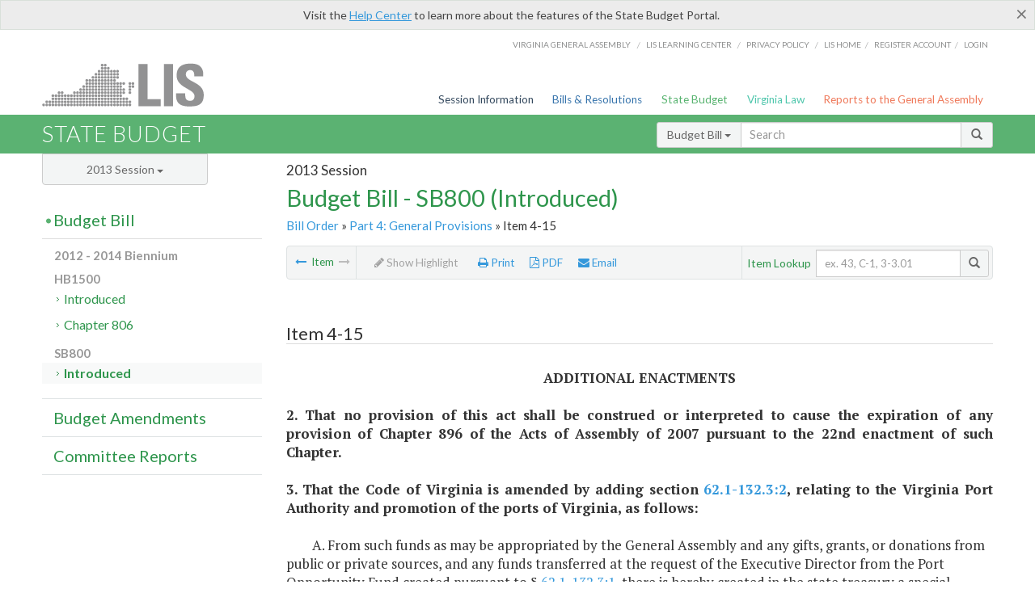

--- FILE ---
content_type: text/html; charset=utf-8
request_url: https://budget.lis.virginia.gov/item/2013/1/SB800/Introduced/4/4-15.00/
body_size: 12351
content:




<!DOCTYPE html>

<html lang='en-US' xmlns="http://www.w3.org/1999/xhtml">
<head id="ctl00_ctl00_Head1">
    <!-- HEADER -->

	<meta http-equiv="X-UA-Compatible" content="IE=edge" /><meta http-equiv="Content-Type" content="text/html; charset=utf-8" /><meta name="viewport" content="width=device-width, initial-scale=1.0, maximum-scale=1.0, user-scalable=no" /><meta name="&quot;MobileOptimized&quot;" content="&quot;width&quot;" /><meta name="&quot;HandheldFriendly&quot;" content="&quot;true&quot;" /><title>
	Item 4-15  SB800 - Introduced
</title><link href="https://assets.lis.virginia.gov/_assets/font-awesome.min.css" rel="stylesheet" /><link href="https://fonts.googleapis.com/css?family=PT+Sans+Narrow:400,700" rel="stylesheet" type="text/css" /><link href="https://fonts.googleapis.com/css?family=PT+Serif:400,400italic,700,700italic" rel="stylesheet" type="text/css" /><link href="https://fonts.googleapis.com/css?family=Lato:400,700,300,300italic,400italic,700italic" rel="stylesheet" type="text/css" /><link href="https://assets.lis.virginia.gov/_assets/fancybox/jquery.fancybox-1.3.4.css" rel="stylesheet" type="text/css" media="screen" />

    <!--[if lt IE 9]>
		<script src="https://assets.lis.virginia.gov/_assets/html5shiv.js"></script>
	<![endif]-->
    
    
    <link rel="icon" type="image/png" href="/images/favicon-lis16.ico" sizes="16x16" />
    <link rel="icon" type="image/png" href="/images/favicon-lis32.ico" sizes="32x32" />
    <link rel="apple-touch-icon" href="/images/favicon-lis16.png" sizes="16x16" />
    <link rel="apple-touch-icon" href="/images/favicon-lis32.png" sizes="32x32" />
    <link rel="stylesheet" href="/css/custom.css" type="text/css" media="all" />
    <script>
        (function (i, s, o, g, r, a, m) {
            i['GoogleAnalyticsObject'] = r; i[r] = i[r] || function () {
                (i[r].q = i[r].q || []).push(arguments)
            }, i[r].l = 1 * new Date(); a = s.createElement(o),
            m = s.getElementsByTagName(o)[0]; a.async = 1; a.src = g; m.parentNode.insertBefore(a, m)
        })(window, document, 'script', '//www.google-analytics.com/analytics.js', 'ga');

        ga('create', 'UA-27589713-12', 'auto');
        ga('send', 'pageview');
    </script>

    
	

<meta name="collection" content="Budgets" /><meta name="year" content="2013" /><meta name="session" content="Session" /><meta name="billno" content="SB800" /><meta name="item" content="Introduced" /><meta name="docid" content="0099995985" /><meta name="part" content="Part 4: General Provisions" /><meta name="secretariat" /><meta name="agency" /></head>
      
<body>
    <form method="post" action="./" id="aspnetForm">
<div class="aspNetHidden">
<input type="hidden" name="__VIEWSTATE" id="__VIEWSTATE" value="70AT+9x389uCFRPlHWvZeXbSJbuWpXdzU+GRMmBlv1+9lOQ0kj9t7Y6y8EFzYuAToslOVKYtKUqPP8c25PFOX5dDcHxqWiQPe2lDg5d3Wqg=" />
</div>


        
    <div id="ctl00_ctl00_alert_helpalert" class="alert alert-success help-alert" role="alert" style="display:none;">
        <button type="button" class="close hide-helpalert" data-dismiss="alert" aria-label="Close"><span aria-hidden="true">×</span></button> 
        Visit the <a rel="nofollow" href="http://help.lis.virginia.gov/budget/">Help Center</a> to learn more about the features of the State Budget Portal.
    </div>

        
    <link rel="icon" type="image/png" href="/images/favicon-lis16.ico" sizes="16x16" />
	<link rel="icon" type="image/png" href="/images/favicon-lis32.ico" sizes="32x32" />
    <link rel="apple-touch-icon" href="/images/favicon-lis16.png" sizes="16x16" />
	<link rel="apple-touch-icon" href="/images/favicon-lis32.png" sizes="32x32" />


	    <div id="st-container" class="st-container">
	        <!-- TOP NAV -->        
		    <header id="menu-2" class="st-menu st-effect-2">		    	

		        <div class="container-fluid">    
		            <div id="logo-container-beta"> 
		                <a href="http://lis.virginia.gov">
		                    <div id="logo-beta">LIS</div>
		                </a> 
		            </div>		   
		            <nav id="sub-menu">
		                <ul>
		                    <li class="nav-gen-as"><a href="http://virginiageneralassembly.gov/">Virginia General Assembly</a> /</li>        
							<li class="nav-gen-as"><a href="https://help.lis.virginia.gov">LIS Learning Center</a> /</li>    
							<li class="nav-gen-as"><a href="https://lis.virginia.gov/privacy">Privacy Policy</a> /</li>    
		                    <li><a href="https://lis.virginia.gov">LIS home</a>/</li>
							<li><a href="https://lis.virginia.gov/register-account">Register Account</a>/</li>
							<li><a href="https://lis.virginia.gov/login">Login</a></li>
		                </ul>
		            </nav>
		            <nav id="menu">
		                <ul class="top-navigation">
							<li class="nav-session-info"><a href="https://lis.virginia.gov/" id="ctl00_ctl00_linkHeaderLISSessionInfo" class="nav-parent txt-blue">Session Information</a></li>
                            <li class="nav-bills-resolution"><a href="https://lis.virginia.gov/bill-search/" id="ctl00_ctl00_linkHeaderLISBillsResolutions" class="nav-parent txt-dark-blue">Bills & Resolutions</a></li>
                            <li class="nav-state-budget"><a href="https://budget.lis.virginia.gov/" class="nav-parent txt-green">State Budget</a></li>
                            <li class="nav-va-law"><a href="https://law.lis.virginia.gov/" class="nav-parent txt-light-green">Virginia Law</a></li>
                            <li class="nav-reports-gen-as"><a href="https://rga.lis.virginia.gov/" class="nav-parent txt-orange">Reports to the General Assembly</a></li>
		                    
		                </ul>
                    </nav>
		        </div>
            </header>
	    
            <div class="st-pusher">   
            <!-- BETA TAG -->
			            
	            <div class="st-content">
	                <div class="st-content-inner">
	                    <!-- MOBILE MENU -->          
				        <div id="mobile-menu" class="container-fluid">    
				            <div class="row">
				                <div class="logo">
				                    <a href="http://lis.virginia.gov">
				                        
											<img src="/Portal/_images/lis_logo.png" width="150" />
										
				                    </a> 
                                </div>
				                <div id="st-trigger-effects" class="col-xs-6 col-xs-offset-6">
				                    <span data-effect="st-effect-2">
				                        Menu <em class="fa fa-bars"></em>
				                    </span>
				                </div>
				            </div>
				        </div><!--/end| mobile menu -->          
	          
	                    <div class="title-bar">
	                        <div class="container-fluid">
	                            <div class="row">
	                                <div class="col-md-6">
	                                    <h2>
	                  	                    
    <!--googleoff: all-->
	<a href="/default/2013/1/" id="ctl00_ctl00_CategorySiteName_hrefStateBudgetHomepage">State Budget</a>
	

	              	                    </h2>
	                                </div>

	                                <!-- GLOBAL SEARCH -->                
	                                <div class="col-md-6 right search-box">          
					                    <div class="input-group">
					                        <div class="input-group-btn">
					                            <button type="button" class="btn btn-sm btn-default dropdown-toggle" data-toggle="dropdown">All <span class="caret"></span></button>
					                            <ul class="dropdown-menu" role="menu">
	                  	                    
    <!--googleoff: all-->
	<li><a>Budget Bill</a></li>
	<li><a>Budget Amendments</a></li>
	<li><a>Committee Reports</a></li>

					                            </ul>
					                        </div>
					                        <!-- /btn-group -->
					                        <input type="text" class="form-control input-sm" placeholder="Search" />
					                            <span class="input-group-btn">
					                                <button class="btn btn-sm btn-default" type="button"><span class="glyphicon glyphicon-search"></span> </button>
					                            </span> 
					                    </div>
					                    <!-- /input-group --> 
					                </div><!--/end| global search -->
	                            </div>
	                        </div>
	                    </div>

                        <!-- MAIN CONTENT -->    
                        
	<!--googleoff: all-->
    <div class="container-fluid">
		<div class="row">
			
	<div class="col-md-9 col-md-push-3">
		<h5 id="ctl00_ctl00_MainContent_MainContent_hSession" class="hdr-sub">2013 Session</h5>
		<h3 id="ctl00_ctl00_MainContent_MainContent_hTitle" class="pg-title bill-introduced-hb30">Budget Bill - SB800 (Introduced)</h3>
		<h6 id="ctl00_ctl00_MainContent_MainContent_breadCrumbs" class="breadcrumbs"><a href='/bill/2013/1/SB800/Introduced/'>Bill Order</a>  &raquo; <a href='/part/2013/1/SB800/Introduced/4/'>Part 4: General Provisions</a> &raquo; Item 4-15</h6>
		<section id="ctl00_ctl00_MainContent_MainContent_contentHeaderMenu" class="content-header-menu">
			<nav id="toggle-utility-header" class="content-header-menu-middle full-utility">
				<div class="toggle-utility-header">
					<span>Options <em class="fa fa-plus"></em></span>
				</div>
			</nav>
            <nav id="ctl00_ctl00_MainContent_MainContent_menuLeft" class="content-header-menu-left"><ul><li><a rel='prev' title='Effective Date' href='/item/2013/1/SB800/Introduced/4/4-14/'><em class='fa fa-long-arrow-left'></em></a> Item <span class='inactive fix-inactive-arrow'><em class='fa fa-long-arrow-right'></em></span></li></ul></nav>
			<nav id="ctl00_ctl00_MainContent_MainContent_menuRight" class="menu-options content-header-menu-middle">
                <ul>
                    <li id="ctl00_ctl00_MainContent_MainContent_highlight" class="highlight-li highlight-disabled"><a rel="alternate" class='enable-highlight' title="Highlight changes" /><em class='fa fa-pencil'></em> Highlight</a></li>
                    <li class="print-li"><a rel='alternate' class='image-nav' onclick='window.print()'><em class='fa fa-print'></em> Print</a></li>
                    <li class="pdf-li"><a href="/item/2013/1/SB800/Introduced/4/4-15.00/PDF/" id="ctl00_ctl00_MainContent_MainContent_aPdf" rel="alternate" type="application/pdf" title="Download PDF"><em class='fa fa-file-pdf-o'></em> PDF</a></li>
                    <li class="email-li"><a href='/email-form/' class='email-fancybox fancybox.iframe'><em class='fa fa-envelope'></em> Email</a></li>
                </ul>
			</nav>
			<nav class="content-header-menu-right">
				<div class="input-group secondary-search">
					<div class="input-group-btn">
						<span class="nobutton">Item Lookup</span>&nbsp;&nbsp;
					</div>
					<input type="text" class="form-control input-sm" placeholder="ex. 43, C-1, 3-3.01" />
					<span class="input-group-btn">
					    <button class="btn btn-sm btn-default" type="button"><span class="glyphicon glyphicon-search"></span></button>
					</span> 
				</div>
				<!-- /secondary search -->
			</nav>
		</section>
		<div id="ctl00_ctl00_MainContent_MainContent_divBudgetBillItem" class="table-responsive clearfix"><!--googleon: all--><h4 class='visible-xs'>Item 4-15</h4><span id='content' ><table class='table table-condensed item item-table'><colgroup><col span="1" style="width: 65%;" /><col span="1" style="width: 15%;" /><col span="1" style="width: 20%;" /></colgroup><thead><tr class='colhdr'><th><h4>Item 4-15</h4></th></tr></thead><tbody></tbody></table><span class='item-languagearea'><p class="section-name-center"><b>ADDITIONAL ENACTMENTS</b></p><br /><p class="enacting-clause"><b>2. That no provision of this act shall be construed or interpreted to cause the expiration of any provision of Chapter 896 of the Acts of Assembly of 2007 pursuant to the 22nd enactment of such Chapter.</b></p><br /><p class="enacting-clause"><b>3. That the Code of Virginia is amended by adding section <a href='http://law.lis.virginia.gov/vacode/62.1-132.3:2/'>62.1-132.3:2</a>, relating to the Virginia Port Authority and promotion of the ports of Virginia, as follows:</b></p><br /><p class="enacting-statement">&nbsp;&nbsp;&nbsp;&nbsp;&nbsp;&nbsp;&nbsp;&nbsp;A. From such funds as may be appropriated by the General Assembly and any gifts, grants, or donations from public or private sources, and any funds transferred at the request of the Executive Director from the Port Opportunity Fund created pursuant to § <a href='http://law.lis.virginia.gov/vacode/62.1-132.3:1/'>62.1-132.3:1</a>, there is hereby created in the state treasury a special nonreverting, permanent fund to be known as the Port of Virginia Economic and Infrastructure Development Zone Grant Fund (the Fund), to be administered by the Virginia Port Authority. The Fund shall be established on the books of the Comptroller. Any moneys remaining in the Fund at the end of each fiscal year, including interest thereon, shall not revert to the general fund but shall remain in the Fund. Expenditures and disbursements from the Fund, which shall be in the form of grants, shall be made by the State Treasurer on warrants issued by the Comptroller upon written request signed by the Executive Director. Moneys in the Fund shall be used solely for the purpose of grants to qualified applicants to the Port of Virginia Economic and Infrastructure Development Zone Grant Program.</p><br /><p class="enacting-statement">&nbsp;&nbsp;&nbsp;&nbsp;&nbsp;&nbsp;&nbsp;&nbsp;B. The Virginia General Assembly does hereby designate the following localities to be part of the Port of Virginia Economic and Infrastructure Development Zone: the Counties of Brunswick, Chesterfield, Charles City, Clarke, Dinwiddie, Frederick, Gloucester, Greensville, Henrico, Hanover, Isle of Wight, James City, Mecklenburg, Montgomery, New Kent, Prince George, Southampton, Surry, Sussex, Warren, and York; and the Cities of Chesapeake, Colonial Heights, Emporia, Hampton, Hopewell, Newport News, Norfolk, Petersburg, Poquoson, Portsmouth, Richmond, Suffolk, Virginia Beach, Williamsburg, and Winchester. </p><br /><p class="enacting-statement">&nbsp;&nbsp;&nbsp;&nbsp;&nbsp;&nbsp;&nbsp;&nbsp;C. As used in this section, unless the context requires a different meaning:</p><br /><p class="enacting-statement">&nbsp;&nbsp;&nbsp;&nbsp;&nbsp;&nbsp;&nbsp;&nbsp;“New, permanent full-time position” means a job of an indefinite duration, created by a qualified company as a result of operations within the Zone, requiring a minimum of 35 hours of an employee's time per week for the entire normal year of the company's operations, which normal year shall consist of at least 48 weeks, or a position of indefinite duration that requires a minimum of 35 hours of an employee's time per week for the portion of the taxable year in which the employee was initially hired for the qualified company's location within the Zone. Seasonal or temporary positions, or jobs created when a position is shifted from an existing location in the Commonwealth to the qualified company's location within the Zone, and positions in building and grounds maintenance, security, and other positions that are ancillary to the principal activities performed by the employees at the qualified company's location within the Zone shall not qualify as new, permanent full-time positions. </p><br /><p class="enacting-statement">&nbsp;&nbsp;&nbsp;&nbsp;&nbsp;&nbsp;&nbsp;&nbsp;“Qualified company” means a corporation, limited liability company, partnership, joint, venture, or other business entity that (i) locates or expands a facility within the Zone; (ii) creates at least 25 new, permanent full-time positions for qualified full-time employees at a facility within the Zone during its first year of operation within the Zone or during the year when the expansion occurs; (iii) is involved in maritime commerce or exports or imports manufactured goods through the Port of Virginia; and (iv) is engaged in one or more of the following: the distribution, freight forwarding, freight handling, goods processing, manufacturing, warehousing, crossdocking, transloading, or wholesaling of goods exported and imported through the Port of Virginia; ship building and ship repair; dredging; marine construction; or offshore energy exploration or extraction. </p><br /><p class="enacting-statement">&nbsp;&nbsp;&nbsp;&nbsp;&nbsp;&nbsp;&nbsp;&nbsp;“Qualified full-time employee” means an employee filling a new, permanent full-time position in the qualified company's location within the Zone. A “qualified full-time employee” does not include an employee (i) for whom a tax credit was previously earned pursuant to §§ <a href='http://law.lis.virginia.gov/vacode/58.1-439/'>58.1-439</a> or <a href='http://law.lis.virginia.gov/vacode/58.1-439.12:06/'>58.1-439.12:06</a> by a related party as defined in § 267(b) of the Internal Revenue Code or by a trade or business under common control as defined in § 52(b) of the Internal Revenue Code; (ii) who was previously employed in the same job function at an existing location in Virginia by a related party as defined in § 267(b) of the Internal Revenue Code; or (iii) whose job function was previously performed at a different location in Virginia by an employee of a related party as defined in § 267(b) of the Internal Revenue Code or a trade or business under common control as defined in § 52(b) of the Internal Revenue Code. </p><br /><p class="enacting-statement">&nbsp;&nbsp;&nbsp;&nbsp;&nbsp;&nbsp;&nbsp;&nbsp;“Zone” means the Port of Virginia Economic and Infrastructure Development Zone. </p><br /><p class="enacting-statement">&nbsp;&nbsp;&nbsp;&nbsp;&nbsp;&nbsp;&nbsp;&nbsp;D. Beginning January 1, 2013, but not later than June 30, 2020, and subject to appropriation, any qualified company that locates or expands a facility within the Port of Virginia Economic and Infrastructure Development Zone shall be eligible to apply for a one-time grant from the Fund, in an amount determined as follows: </p><br /><p class="enacting-statement">&nbsp;&nbsp;&nbsp;&nbsp;&nbsp;&nbsp;&nbsp;&nbsp;1. One thousand dollars per new, permanent full-time position if the qualified company creates at least 25 new, permanent full-time positions for qualified full-time employees during its first year of operation within the Zone or during the year in which the expansion occurs;</p><br /><p class="enacting-statement">&nbsp;&nbsp;&nbsp;&nbsp;&nbsp;&nbsp;&nbsp;&nbsp;2. Fifteen hundred dollars per new, permanent full-time position if the qualified company creates at least 50 new, permanent full-time positions for qualified full-time employees during its first year of operation within the Zone or during the year in which the expansion occurs; </p><br /><p class="enacting-statement">&nbsp;&nbsp;&nbsp;&nbsp;&nbsp;&nbsp;&nbsp;&nbsp;3. Two thousand dollars per new, permanent full-time position if the qualified company creates at least 75 new, permanent full-time positions for qualified full-time employees during its first year of operation within the Zone or during the year in which the expansion occurs; and </p><br /><p class="enacting-statement">&nbsp;&nbsp;&nbsp;&nbsp;&nbsp;&nbsp;&nbsp;&nbsp;4. Three thousand dollars per new, permanent full-time position if the qualified company creates at least 100 new, permanent full-time positions for qualified full-time employees during its first year of operation within the Zone or during the year in which the expansion occurs. </p><br /><p class="enacting-statement">&nbsp;&nbsp;&nbsp;&nbsp;&nbsp;&nbsp;&nbsp;&nbsp;E. The maximum amount of grant allowable per qualified company in any given fiscal year is $500,000. The maximum amount of grants allowable among all qualified companies in any given fiscal year is $5,000,000. </p><br /><p class="enacting-statement">&nbsp;&nbsp;&nbsp;&nbsp;&nbsp;&nbsp;&nbsp;&nbsp;F. To qualify for a grant pursuant to this section, a qualified company must apply for the grant not later than March 31 in the year immediately following the location or expansion of a facility within the Zone pursuant to an application process developed by the Virginia Port Authority. Within 90 days after the filing deadline, the Executive Director shall certify to the Comptroller and the qualified company the amount of grant to which the qualified company is entitled under this section. Payment of each grant shall be made by check issued by the Treasurer of Virginia on warrant of the Comptroller within 60 days of such certification and in the order that each completed eligible application is received. In the event that the amount of eligible grants requested in a fiscal year exceeds the funds available in the Fund or $5,000,000, such grants paid in the next fiscal year in which funds are available. </p><br /><p class="enacting-statement">&nbsp;&nbsp;&nbsp;&nbsp;&nbsp;&nbsp;&nbsp;&nbsp;G. Prior to receipt of a grant, the qualified company shall enter into a memorandum of understanding with the Virginia Port Authority establishing the requirements for maintaining the number of new, permanent full-time positions for qualified employees at the qualified company's location within the Zone. If the number of new, permanent full-time positions for any of the three years immediately following receipt of a grant falls below the number of new, permanent full-time positions created during the year for which the grant is claimed, the amount of the grant must be recalculated using the decreased number of new, permanent full-time positions and the qualified company shall repay the difference. </p><br /><p class="enacting-statement">&nbsp;&nbsp;&nbsp;&nbsp;&nbsp;&nbsp;&nbsp;&nbsp;H. No qualified company shall apply for a grant nor shall one be awarded under this section to an otherwise qualified company if (i) a credit pursuant to §§ <a href='http://law.lis.virginia.gov/vacode/58.1-439/'>58.1-439</a> or <a href='http://law.lis.virginia.gov/vacode/58.1-439.12:06/'>58.1-439.12:06</a> is claimed for the same employees or for capital expenditures at the same facility by the qualified company, by a related party as defined in § 267(b) of the Internal Revenue Code, or by a trade or business under common control as defined in § 52(b) of the Internal Revenue Code or (ii) the qualified company was a party to a reorganization as defined in § 368(b) of the Internal Revenue Code, and any corporation involved in the reorganization as defined in §368(a) of the Internal Revenue Code previously received a grant under this section for the same facility or operations. </p><br /><p class="enacting-statement">&nbsp;&nbsp;&nbsp;&nbsp;&nbsp;&nbsp;&nbsp;&nbsp;I. The Virginia Port Authority, with the assistance of the Virginia Economic Development Partnership, shall develop guidelines establishing procedures and requirements for qualifying for the grant, including the affirmative determination that each applicant is a qualified company, as defined above, engaged in a port-related business. The guidelines shall be exempt from the Administrative Process Act (§ <a href='http://law.lis.virginia.gov/vacode/2.2-4000/'>2.2-4000</a> et seq.).</p><br /><p class="enacting-clause"><b>4. That the provisions of the first enactment of this act shall expire at midnight on June 30, 2014. The provisions of the second and third enactments of this act shall have no expiration date.</b></p><br /></span></span><!--googleoff: all--><p>&nbsp;<br /><br /></p></div>
        <nav id="ctl00_ctl00_MainContent_MainContent_navBottom" class="content-footer-menu"><ul><li><a rel='prev' title='Effective Date' href='/item/2013/1/SB800/Introduced/4/4-14/'><em class='fa fa-long-arrow-left'></em></a> Item <span class='inactive fix-inactive-arrow'><em class='fa fa-long-arrow-right'></em></span></li></ul></nav>
	</div>

			<!-- SIDEBAR -->
			<div id="sidebar" class="col-md-3 col-md-pull-9 sidebar">
				<div class="form-group">
					<div id="sessions">
						<label>Session</label>
						<div class="btn-group">
							<button id="ctl00_ctl00_MainContent_btnYearSession" type="button" class="btn btn-default btn-sm dropdown-toggle btnYearSession" data-toggle="dropdown">2013 Session <span class='caret'></span></button>
							<ul id="ctl00_ctl00_MainContent_ddYearSession" class="dropdown-menu" role="menu"><li class='ddYearSession'><a value='2026|1' href='/item/2026/1/'>2026 Session</a><li class='ddYearSession'><a value='2025|1' href='/item/2025/1/'>2025 Session</a><li class='ddYearSession'><a value='2024|2' href='/item/2024/2/'>2024 Special Session I</a><li class='ddYearSession'><a value='2024|1' href='/item/2024/1/'>2024 Session</a><li class='ddYearSession'><a value='2023|2' href='/item/2023/2/'>2023 Special Session I</a><li class='ddYearSession'><a value='2023|1' href='/item/2023/1/'>2023 Session</a><li class='ddYearSession'><a value='2022|2' href='/item/2022/2/'>2022 Special Session I</a><li class='ddYearSession'><a value='2022|1' href='/item/2022/1/'>2022 Session</a><li class='ddYearSession'><a value='2021|3' href='/item/2021/3/'>2021 Special Session II</a><li class='ddYearSession'><a value='2021|2' href='/item/2021/2/'>2021 Special Session I</a><li class='ddYearSession'><a value='2021|1' href='/item/2021/1/'>2021 Session</a><li class='ddYearSession'><a value='2020|2' href='/item/2020/2/'>2020 Special Session I</a><li class='ddYearSession'><a value='2020|1' href='/item/2020/1/'>2020 Session</a><li class='ddYearSession'><a value='2019|1' href='/item/2019/1/'>2019 Session</a><li class='ddYearSession'><a value='2018|2' href='/item/2018/2/'>2018 Special Session I</a><li class='ddYearSession'><a value='2018|1' href='/item/2018/1/'>2018 Session</a><li class='ddYearSession'><a value='2017|1' href='/item/2017/1/'>2017 Session</a><li class='ddYearSession'><a value='2016|1' href='/item/2016/1/'>2016 Session</a><li class='ddYearSession'><a value='2015|1' href='/item/2015/1/'>2015 Session</a><li class='ddYearSession'><a value='2014|2' href='/item/2014/2/'>2014 Special Session I</a><li class='ddYearSession'><a value='2014|1' href='/item/2014/1/'>2014 Session</a><li class='ddYearSession active'><a value='2013|1' href='/item/2013/1/'>2013 Session</a><li class='ddYearSession'><a value='2012|2' href='/item/2012/2/'>2012 Special Session I</a><li class='ddYearSession'><a value='2012|1' href='/item/2012/1/'>2012 Session</a><li class='ddYearSession'><a value='2011|1' href='/item/2011/1/'>2011 Session</a><li class='ddYearSession'><a value='2010|1' href='/item/2010/1/'>2010 Session</a><li class='ddYearSession'><a value='2009|1' href='/item/2009/1/'>2009 Session</a><li class='ddYearSession'><a value='2008|1' href='/item/2008/1/'>2008 Session</a><li class='ddYearSession'><a value='2007|1' href='/item/2007/1/'>2007 Session</a><li class='ddYearSession'><a value='2006|2' href='/item/2006/2/'>2006 Special Session I</a><li class='ddYearSession'><a value='2006|1' href='/item/2006/1/'>2006 Session</a><li class='ddYearSession'><a value='2005|1' href='/item/2005/1/'>2005 Session</a><li class='ddYearSession'><a value='2004|2' href='/item/2004/2/'>2004 Special Session I</a><li class='ddYearSession'><a value='2004|1' href='/item/2004/1/'>2004 Session</a><li class='ddYearSession'><a value='2003|1' href='/item/2003/1/'>2003 Session</a><li class='ddYearSession'><a value='2002|1' href='/item/2002/1/'>2002 Session</a><li class='ddYearSession'><a value='2001|2' href='/item/2001/2/'>2001 Special Session I</a><li class='ddYearSession'><a value='2001|1' href='/item/2001/1/'>2001 Session</a><li class='ddYearSession'><a value='2000|1' href='/item/2000/1/'>2000 Session</a><li class='ddYearSession'><a value='1999|1' href='/item/1999/1/'>1999 Session</a><li class='ddYearSession'><a value='1998|2' href='/item/1998/2/'>1998 Special Session I</a><li class='ddYearSession'><a value='1998|1' href='/item/1998/1/'>1998 Session</a><li class='ddYearSession'><a value='1997|1' href='/item/1997/1/'>1997 Session</a><li class='ddYearSession'><a value='1996|1' href='/item/1996/1/'>1996 Session</a></ul>
						</div>
					</div>
				</div>
				<!-- SIDEBAR-LINKS -->  
				<div id="sidebar-links">    
                    <ul id="ctl00_ctl00_MainContent_sidebar1_hdrBillSidebar" class="nest-menu"><li id='budgetbillsidebar'  class='selected'><h4><a class='selected' href='/bill/2013/1/'>Budget Bill</a></h4><ul class='two-layer ulBudgetBill' id='ulBudgetBill'><h6>2012 - 2014 Biennium</h6><li class='toc-header'>HB1500<ul><li class='current'><ul class='expanded'><li><a href='/bill/2013/1/HB1500/Introduced/' class='node '>Introduced</a></li><li><a href='/bill/2013/1/HB1500/Chapter/' class='node '>Chapter 806</a></li></ul></li></ul></li><li class='toc-header'>SB800<ul><li class='current'><ul class='expanded'><li><a href='/bill/2013/1/SB800/Introduced/' class='node active'>Introduced</a></li></ul></li></ul></li></ul></li></ul>

<ul id="ctl00_ctl00_MainContent_sidebar1_hdrAmendmentsSidebar" class="nest-menu"><li id='budgetamendmentssidebar' ><h4><a  href='/amendments/2013/1/'>Budget Amendments</a></h4><ul class='two-layer ulBudgetAmendments' id='ulBudgetAmendments'><h6>2012 - 2014 Biennium</h6><li class='toc-header'>HB1500<ul><li class='current'><ul class='expanded'><li><a href='/amendments/2013/1/HB1500/Introduced/MR/' class='node '>Member Request</a></li><li><a href='/amendments/2013/1/HB1500/Introduced/CA/' class='node '>Committee Approved</a></li><li><a href='/amendments/2013/1/HB1500/Introduced/CR/' class='node '>Conference Report</a></li><li><a href='/amendments/2013/1/HB1500/Introduced/GR/' class='node '>Governor's Recommendations</a></li></ul></li></ul></li><li class='toc-header'>SB1500<ul><li class='current'><ul class='expanded'><li><a href='/amendments/2013/1/SB1500/Introduced/GR/' class='node '>Governor's Recommendations</a></li></ul></li></ul></li><li class='toc-header'>SB800<ul><li class='current'><ul class='expanded'><li><a href='/amendments/2013/1/SB800/Introduced/MR/' class='node '>Member Request</a></li><li><a href='/amendments/2013/1/SB800/Introduced/CA/' class='node '>Committee Approved</a></li></ul></li></ul></li></ul></li></ul>
  
<ul id="ctl00_ctl00_MainContent_sidebar1_hdrCmteReportsSidebar" class="nest-menu one-layer"><li id='committeereportssidebar' ><h4><a  href='/sessionreports/2013/1/'>Committee Reports</a></h4></li></ul>
				</div>
			</div>
			<!--/end|sidebar -->

              <!-- John's "Scroll Top" for jQuery DataTables -->
              <a href="#" class="scroll_top" style="display: none;"><i class="fa fa-arrow-up"></i></a>

		</div>
		<!--/main content .row -->
	</div>
	<!--/main content -->


                        <!-- FOOTER -->          
                        <div class="footer">
                            <div class="container-fluid">
                                <div class="row">
                                    
	
		<div class="col-md-3 text-left footer-div">
			<h4>The Budget Process</h4>
			<ul>
				<li><a href="http://hac.virginia.gov/legislative.htm" target="_blank" rel="noopener">Legislative budget process (HAC)</a>&nbsp;<em class="fa fa-external-link"></em></li>
				<li><a href="http://hac.virginia.gov/executive.htm" target="_blank" rel="noopener">Executive budget process (HAC)</a>&nbsp;<em class="fa fa-external-link"></em></li>
				<li><a href="http://datapoint.apa.virginia.gov/" target="_blank" rel="noopener">Commonwealth Data Point (APA)</a>&nbsp;<em class="fa fa-external-link"></em></li>
				<li><a href="http://www.dpb.virginia.gov/budget/faq.cfm" target="_blank" rel="noopener">Frequently asked questions (DPB)</a>&nbsp;<em class="fa fa-external-link"></em></li>
			</ul>
		</div>
		<div class="col-md-3 text-left footer-div">
			<h4>Amendment Resources</h4>
			<ul>
				<li><a href="/images/pdf/Budget Amendment Process.pdf" target="_blank" rel="noopener">Budget amendment process</a>&nbsp;<em class="fa fa-file-pdf-o"></em></li>
				<li><a href="http://hac.virginia.gov/faq.htm" target="_blank" rel="noopener">Frequently asked questions (HAC)</a>&nbsp;<em class="fa fa-external-link"></em></li>
			</ul>
		</div>
		<div class="col-md-3 text-left footer-div">
			<h4>Committee Resources</h4>
			<ul>
				<li>Committee Website <a href="http://hac.virginia.gov" class="text-right" target="_blank" rel="noopener">HAC</a> | <a href="http://sfac.virginia.gov" target="_blank" rel="noopener" class="text-right">SFAC</a>&nbsp;<em class="fa fa-external-link"></em></li>
				<li>Legislation in Committee 
                    <a href="http://legacylis.virginia.gov/cgi-bin/legp604.exe?131+com+H2" id="ctl00_ctl00_CategorySiteFooterLinks_CategorySiteFooterLinks_hrefLegInCmteHAC" class="text-right" target="_blank" rel="noopener">HAC</a> | 
                    <a href="http://legacylis.virginia.gov/cgi-bin/legp604.exe?131+com+S5" id="ctl00_ctl00_CategorySiteFooterLinks_CategorySiteFooterLinks_hrefLegInCmteSFC" target="_blank" rel="noopener" class="text-right">SFAC</a>&nbsp;<em class="fa fa-external-link"></em></li>
			</ul>
		</div>
        <div class="col-md-3 text-left footer-div">
	        <h4>Budget Resources</h4>
	        <ul>
	            <li>For Developers - <a class="more" rel="nofollow" href="http://budget.lis.virginia.gov/developers">Web Service API</a></li>
	            <li id="ctl00_ctl00_CategorySiteFooterLinks_CategorySiteFooterLinks_liBudgetHelpCenter"><a rel="nofollow" href="http://help.lis.virginia.gov/budget/index.asp">Budget Help Center</a></li>
	        </ul>
        </div>
	

                                    
										<img id="ga-seal" src="https://budget.lis.virginia.gov/assets/_images/ga_seal_lis.png" alt="virginia general assembly seal" width="140" height="103" />
									
                                </div>    
                            </div>      
                        </div>

                        <!-- Global Footer -->
			            <footer id="lis-footer">
			                <nav class="footer-links">
			                    <div class="container-fluid">
			                        <div class="row">
			                            <div class="col-xs-12 text-center">
			              	                <ul>
			                                    <li><a href="http://lis.virginia.gov">LIS Home</a></li>
			                                    <li><a href="http://lis.virginia.gov/register-account">Lobbyist-in-a-Box</a></li>			                  
			                                </ul>
											
												<p>&copy; Copyright Commonwealth of Virginia, 2026. All rights reserved. Site developed by the <a href="http://dlas.virginia.gov">Division of Legislative Automated Systems (DLAS)</a>.</p>
											
			                            </div>
			                        </div>
			                    </div>
			                </nav>
			            </footer><!--/end|footer -->
	       
	                </div><!--/st-content-inner -->
	            </div><!--/st-content -->
	            
	        </div> <!--/push -->
	        
	    </div> <!--/wrapper -->
	
<div class="aspNetHidden">

	<input type="hidden" name="__VIEWSTATEGENERATOR" id="__VIEWSTATEGENERATOR" value="6AB857A9" />
</div>

<script type="text/javascript">
//<![CDATA[
var siteurl = '//budget.lis.virginia.gov';var inurlstring = 'item/2013/1/SB800/Introduced'; var topinurlstring = 'item/2013/1'; var innersearchstring = '';//]]>
</script>
</form>

    
	
	<div class="table-modal modal" id="128" tabindex="-1" role="dialog" aria-labelledby="myModalLabel" aria-hidden="true">
		<div class="modal-dialog">
			<div class="modal-content">
				<div class="modal-header">
					<button type="button" class="close" data-dismiss="modal"><span aria-hidden="true">&times;</span><span class="sr-only">Close</span></button>
					<h4 class="modal-title" id="modaltitle"></h4>
				</div>
				<div class="modal-body"></div>
				<div class="modal-footer">
					<button type="button" class="btn btn-default" data-dismiss="modal">Close</button>
				</div>
			</div>
			<!-- /.modal-content -->
		</div>
		<!-- /.modal-dialog -->
	</div>
	<!-- /.modal -->



    <script src="https://assets.lis.virginia.gov/_assets/jquery.1.7.2.min.js" type="text/javascript"></script>
    <script src="http://assets.lis.virginia.gov/_assets/jquery-ui.1.8.18.min.js" type="text/javascript"></script>
    <script src="https://assets.lis.virginia.gov/_assets/bootstrap-datepicker.js" type="text/javascript" charset="utf-8"></script>
    <script src="https://assets.lis.virginia.gov/_assets/bootstrap.min.js" type="text/javascript" charset="utf-8"></script>
    <script src="https://assets.lis.virginia.gov/_assets/modernizr.custom.65059.js" type="text/javascript"></script>
    <script src="https://assets.lis.virginia.gov/_assets/fancybox/jquery.fancybox-1.3.4.js" type="text/javascript"></script>
    <script src="https://assets.lis.virginia.gov/_assets/fancybox/jquery.mousewheel-3.0.4.pack.js" type="text/javascript"></script>
    <script src="https://assets.lis.virginia.gov/_assets/classie.js" type="text/javascript"></script>
    <script src="https://assets.lis.virginia.gov/_assets/global.js" type="text/javascript"></script>
    <script src="https://assets.lis.virginia.gov/_assets/isFontFaceSupported.js" type="text/javascript"></script>

    
    <script src="/js/custom.js" type="text/javascript"></script>
    <script src="/js/topnavbar-search.js" type="text/javascript"></script>
    <script src="/js/sidebar-config.js" type="text/javascript"></script>
    <script src="/js/sidebar.js" type="text/javascript"></script>
    <script src="/js/budgetbill.js" type="text/javascript"></script>
	   
    <script src="/js/budgets.js" type="text/javascript"></script>
    <script src="/js/sidebar.js" type="text/javascript"></script>
    <script src="/js/innerbar-search.js" type="text/javascript"></script>
    <script type="text/javascript">
        $(document).ready(function () {
            $("#budgetbillsidebar").addClass("current expanded");
            SetTopSearchType('Budget Bill');
        });
    </script>

    <script type="text/javascript">
        $(document).ready(function () {
            if(false) { RemoveSearchType('Budget Amendments'); }
            if(false) { RemoveSearchType('Committee Reports'); }
        });
    </script>


    <script src="https://assets.lis.virginia.gov/_assets/sidebar.js" type="text/javascript"></script>    

    <script src="https://assets.lis.virginia.gov/_assets/css3-mediaqueries.js" type="text/javascript"></script>

    <script>
        $(document).ready(function () {
            /* This is basic - uses default settings */

            $("a.single_image").fancybox({
                'width': 650,
                'height': 675,
                'scrolling': 'no'
            });

            if (isFontFaceSupported() == false) {
                $('.fa').iconfontFallback();
            }

        });

        /*if (navigator.userAgent.match(/IEMobile\/10\.0/)) {
            var msViewportStyle = document.createElement('style')
            msViewportStyle.appendChild(
              document.createTextNode(
                '@-ms-viewport{width:auto!important}'
              )
            )
            document.querySelector('head').appendChild(msViewportStyle)
        }*/

        var nua = navigator.userAgent;
        var isAndroid = (nua.indexOf('Mozilla/5.0') > -1 && nua.indexOf('Android ') > -1 && nua.indexOf('AppleWebKit') > -1 && nua.indexOf('Chrome') === -1);
        if (isAndroid) {
            $('select.form-control').removeClass('form-control').css('width', '100%');
        }
    </script>
</body>
</html>


--- FILE ---
content_type: application/javascript
request_url: https://budget.lis.virginia.gov/js/sidebar.js
body_size: 2777
content:
/**
 * sidebarEffects.js v1.0.0
 * http://www.codrops.com
 *
 * Licensed under the MIT license.
 * http://www.opensource.org/licenses/mit-license.php
 * 
 * Copyright 2013, Codrops
 * http://www.codrops.com
 */

/* Per Device */
//if($("html").hasClass("no-touch")){
/* Per Pixel Width */


 var SidebarMenuEffects = (function () {

        function hasParentClass(e, classname) {
            if (e === document) return false;
            if (classie.has(e, classname)) {
                return true;
            }
            return e.parentNode && hasParentClass(e.parentNode, classname);
        }

        function mobilecheck() {
            var check = false;
            (function (a) { if (/(android|ipad|playbook|silk|bb\d+|meego).+mobile|avantgo|bada\/|blackberry|blazer|compal|elaine|fennec|hiptop|iemobile|ip(hone|od)|iris|kindle|lge |maemo|midp|mmp|netfront|opera m(ob|in)i|palm( os)?|phone|p(ixi|re)\/|plucker|pocket|psp|series(4|6)0|symbian|treo|up\.(browser|link)|vodafone|wap|windows (ce|phone)|xda|xiino/i.test(a) || /1207|6310|6590|3gso|4thp|50[1-6]i|770s|802s|a wa|abac|ac(er|oo|s\-)|ai(ko|rn)|al(av|ca|co)|amoi|an(ex|ny|yw)|aptu|ar(ch|go)|as(te|us)|attw|au(di|\-m|r |s )|avan|be(ck|ll|nq)|bi(lb|rd)|bl(ac|az)|br(e|v)w|bumb|bw\-(n|u)|c55\/|capi|ccwa|cdm\-|cell|chtm|cldc|cmd\-|co(mp|nd)|craw|da(it|ll|ng)|dbte|dc\-s|devi|dica|dmob|do(c|p)o|ds(12|\-d)|el(49|ai)|em(l2|ul)|er(ic|k0)|esl8|ez([4-7]0|os|wa|ze)|fetc|fly(\-|_)|g1 u|g560|gene|gf\-5|g\-mo|go(\.w|od)|gr(ad|un)|haie|hcit|hd\-(m|p|t)|hei\-|hi(pt|ta)|hp( i|ip)|hs\-c|ht(c(\-| |_|a|g|p|s|t)|tp)|hu(aw|tc)|i\-(20|go|ma)|i230|iac( |\-|\/)|ibro|idea|ig01|ikom|im1k|inno|ipaq|iris|ja(t|v)a|jbro|jemu|jigs|kddi|keji|kgt( |\/)|klon|kpt |kwc\-|kyo(c|k)|le(no|xi)|lg( g|\/(k|l|u)|50|54|\-[a-w])|libw|lynx|m1\-w|m3ga|m50\/|ma(te|ui|xo)|mc(01|21|ca)|m\-cr|me(rc|ri)|mi(o8|oa|ts)|mmef|mo(01|02|bi|de|do|t(\-| |o|v)|zz)|mt(50|p1|v )|mwbp|mywa|n10[0-2]|n20[2-3]|n30(0|2)|n50(0|2|5)|n7(0(0|1)|10)|ne((c|m)\-|on|tf|wf|wg|wt)|nok(6|i)|nzph|o2im|op(ti|wv)|oran|owg1|p800|pan(a|d|t)|pdxg|pg(13|\-([1-8]|c))|phil|pire|pl(ay|uc)|pn\-2|po(ck|rt|se)|prox|psio|pt\-g|qa\-a|qc(07|12|21|32|60|\-[2-7]|i\-)|qtek|r380|r600|raks|rim9|ro(ve|zo)|s55\/|sa(ge|ma|mm|ms|ny|va)|sc(01|h\-|oo|p\-)|sdk\/|se(c(\-|0|1)|47|mc|nd|ri)|sgh\-|shar|sie(\-|m)|sk\-0|sl(45|id)|sm(al|ar|b3|it|t5)|so(ft|ny)|sp(01|h\-|v\-|v )|sy(01|mb)|t2(18|50)|t6(00|10|18)|ta(gt|lk)|tcl\-|tdg\-|tel(i|m)|tim\-|t\-mo|to(pl|sh)|ts(70|m\-|m3|m5)|tx\-9|up(\.b|g1|si)|utst|v400|v750|veri|vi(rg|te)|vk(40|5[0-3]|\-v)|vm40|voda|vulc|vx(52|53|60|61|70|80|81|83|85|98)|w3c(\-| )|webc|whit|wi(g |nc|nw)|wmlb|wonu|x700|yas\-|your|zeto|zte\-/i.test(a.substr(0, 4))) check = true })(navigator.userAgent || navigator.vendor || window.opera);
            return check;
        }

        function init() {

            var container = document.getElementById('st-container'),
                buttons = Array.prototype.slice.call(document.querySelectorAll('#st-trigger-effects > span')),
                // event type (if mobile use touch events)
                eventtype = mobilecheck() ? 'touchstart' : 'click',
                resetMenu = function () {
                    classie.remove(container, 'st-menu-open');
                },
                bodyClickFn = function (evt) {
                    if (!hasParentClass(evt.target, 'st-menu')) {
                        resetMenu();
                        $("#st-trigger-effects").toggleClass("menu-open");
                        document.removeEventListener(eventtype, bodyClickFn);
                    }
                };

            buttons.forEach(function (el, i) {
                var effect = el.getAttribute('data-effect');



                el.addEventListener(eventtype, function (ev) {
                    $('#st-trigger-effects').toggleClass("menu-open");
                    ev.stopPropagation();
                    ev.preventDefault();
                    container.className = 'st-container'; // clear
                    classie.add(container, effect);
                    setTimeout(function () {
                        classie.add(container, 'st-menu-open');
                    }, 25);
                    document.addEventListener(eventtype, bodyClickFn);
                });
            });

        }
        init();

    });

if ($(window).width() > 986) {
    console.log("No Sidebar");
} else {
   SidebarMenuEffects();
}

$(window).resize(function() {
    if ($(window).width() > 986) {  

    }else{
        SidebarMenuEffects();
    }
});
